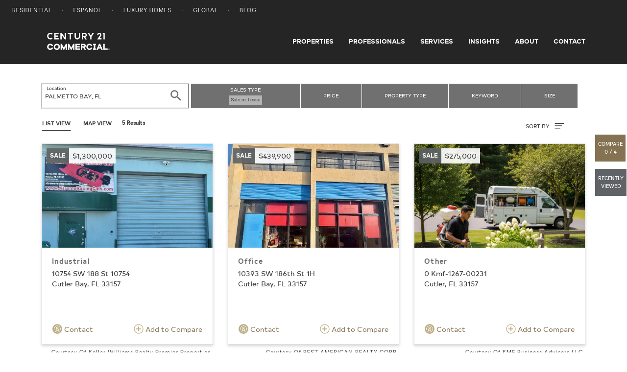

--- FILE ---
content_type: text/html; charset=UTF-8
request_url: https://commercial.century21.com/real-estate/palmetto-bay-fl/LCFLPALMETTOBAY/
body_size: 6476
content:







<!DOCTYPE html>
<html lang="en" data-usagetrack-config='{"clickDefault": "ga-event", "viewDefault": "ga-event", "viewOnReady": true}'>
    <head>
        <meta charset="utf-8">
        <meta name="viewport" content="width=device-width, initial-scale=1, shrink-to-fit=no">
        <meta name="title" content="Palmetto Bay, FL Commercial Real Estate for Sale and Lease">
        <meta name="description" content="Search Palmetto Bay commercial real estate for sale or lease on CENTURY 21. Find commercial space and listings in Palmetto Bay."/>
        
        
        
        <title>Palmetto Bay, FL Commercial Real Estate for Sale and Lease</title>

        
            <link rel="canonical" href="https://commercial.century21.com/real-estate/palmetto-bay-fl/LCFLPALMETTOBAY/"/>
        

        

        

        
        <link rel="manifest" href="/images/commercial/layout/favicon/manifest.json">
        <!--suppress HtmlUnknownAttribute -->
        <link rel="mask-icon" href="/images/commercial/layout/favicon/safari-pinned-tab.svg" color="#252526">
        <link rel="apple-touch-icon" sizes="57x57" href="/images/commercial/layout/favicon/apple-touch-icon-57x57.png">
        <link rel="apple-touch-icon" sizes="114x114" href="/images/commercial/layout/favicon/apple-touch-icon-114x114.png">
        <link rel="apple-touch-icon" sizes="72x72" href="/images/commercial/layout/favicon/apple-touch-icon-72x72.png">
        <link rel="apple-touch-icon" sizes="144x144" href="/images/commercial/layout/favicon/apple-touch-icon-144x144.png">
        <link rel="apple-touch-icon" sizes="60x60" href="/images/commercial/layout/favicon/apple-touch-icon-60x60.png">
        <link rel="apple-touch-icon" sizes="120x120" href="/images/commercial/layout/favicon/apple-touch-icon-120x120.png">
        <link rel="apple-touch-icon" sizes="76x76" href="/images/commercial/layout/favicon/apple-touch-icon-76x76.png">
        <link rel="apple-touch-icon" sizes="152x152" href="/images/commercial/layout/favicon/apple-touch-icon-152x152.png">
        <link rel="apple-touch-icon" sizes="180x180" href="/images/commercial/layout/favicon/apple-touch-icon.png">
        <link rel="icon" type="image/png" href="/images/commercial/layout/favicon/favicon-196x196.png" sizes="196x196">
        <link rel="icon" type="image/png" href="/images/commercial/layout/favicon/favicon-160x160.png" sizes="160x160">
        <link rel="icon" type="image/png" href="/images/commercial/layout/favicon/favicon-96x96.png" sizes="96x96">
        <link rel="icon" type="image/png" href="/images/commercial/layout/favicon/favicon-16x16.png" sizes="16x16">
        <link rel="icon" type="image/png" href="/images/commercial/layout/favicon/favicon-32x32.png" sizes="32x32">
        <meta name="msapplication-TileColor" content="#414042">
        <meta name="msapplication-TileImage" content="/images/commercial/layout/favicon/mstile-144x144.png">
        <meta name="theme-color" content="#414042">
        

        

        <script charset="UTF-8">
            document.domain = location.hostname.split('.').slice(-2).join('.');
        </script>

        <script>
          // TrustArc cookie consent manager.
          window.Track = {
            adTagsApproved: false,
            functionalConsentQueue: [],
            adConsentQueue: [],
            functionalTagsApproved: false,
            includeFunctionalTag: function includeFunctionalTag(callback, forceToTop) {
              if (window.Track.functionalTagsApproved) {
                callback();
              } else {
                if (forceToTop) {
                  window.Track.functionalConsentQueue.unshift(callback);
                } else {
                  window.Track.functionalConsentQueue.push(callback);
                }
              }
            },
            includeAdTag: function includeAdTag(callback, forceToTop) {
              if (window.Track.adTagsApproved) {
                callback();
              } else {
                if (forceToTop) {
                  window.Track.adConsentQueue.unshift(callback);
                } else {
                  window.Track.adConsentQueue.push(callback);
                }
              }
            }
          };
        </script>

        





<!-- Start: Google Tag Manager - DO NOT REMOVE -->
<script>(function(w,d,s,l,i){w[l]=w[l]||[];w[l].push({'gtm.start':
        new Date().getTime(),event:'gtm.js'});var f=d.getElementsByTagName(s)[0],
    j=d.createElement(s),dl=l!='dataLayer'?'&l='+l:'';j.async=true;j.src=
    'https://www.googletagmanager.com/gtm.js?id='+i+dl;f.parentNode.insertBefore(j,f);
})(window,document,'script','dataLayer','GTM-MRWZH95');</script>
<!-- End: Google Tag Manager - DO NOT REMOVE -->

        <link rel="stylesheet" media="all" href="/css/commercial/app-commercial.css">
    </head>

    <body class="srp">
        
        <div id="consent_blackbar"></div>
        

        





<!-- Start: Google Tag Manager (noscript) - DO NOT REMOVE -->
<noscript>
   <iframe src="https://www.googletagmanager.com/ns.html?id=GTM-MRWZH95" height="0" width="0" style="display:none;visibility:hidden"/>
</noscript>
<!-- End: Google Tag Manager (noscript) - DO NOT REMOVE -->


        













<ul class="skip-link">
    <li>
        <a href="#main-content">
            Skip to main content
        </a>
    </li>
    <li>
        <a href="#mainFooter">
            Skip to footer
        </a>
    </li>
</ul>

<!--[if lt IE 10]>
<p class="browsehappy">
   <a href="http://browsehappy.com/">Please update your browser to optimize the experience</a>
</p>
<![endif]-->
<header class="layout-header site-header layout-header-fixed">
    






<nav class="utility-nav">
    <div class="container-fluid">
        <div class="site-list float-left">
            <ul>
                <li>
                    <a href="https://www.century21.com/" target="_blank">Residential</a>
                </li>
                <li>
                    <a href="https://espanol.century21.com/" target="_blank">Espanol</a>
                </li>
                <li>
                    <a href="https://finehomes.century21.com/" target="_blank">Luxury Homes</a>
                </li>
                <li>
                    <a href="https://www.century21global.com/" target="_blank">Global</a>
                </li>
                <li>
                    <a href="https://www.century21.com/real-estate-blog/" target="_blank">Blog</a>
                </li>
            </ul>
        </div>
        <div class="clearfix"></div>
    </div>
</nav>

    





<!-- NOTE: ANY CHANGES MADE HERE NEED TO BE MADE IN THE DRUPAL HEADER AS WELL -->

<div class="header-main-bar">
    <nav class="navbar navbar-expand-md layout-primary-navigation" id="layout-primary-navigation">
        <div class="container-fluid-dynamic full-width">
            <span class="navbar-brand">
                <a class="commercial-logo" href="/">
                    <span class="sr-only">Century 21 Commercial</span>
                    <svg role="img">
                       <use xlink:href="/css/commercial/spritemap.svg#sprite-c21_commercial"></use>
                    </svg>
                </a>
            </span>
            <button id="navDropdown" class="navbar-toggler navbar-toggler-right toggle-menu menu-right push-body navbar-light" type="button"
                    data-toggle="collapse" data-target="#navbarCollapse"
                    aria-controls="navbarCollapse" aria-expanded="false" aria-label="Toggle navigation">
              <span class="navbar-toggler-icon">
                  <span class="glyphicon glyphicon-align-justify" aria-hidden="true"></span>
              </span>
            </button>
            <div class="collapse navbar-collapse justify-content-end cbp-spmenu cbp-spmenu-vertical cbp-spmenu-left" id="navbarCollapse">
                <div class="d-lg-none">
                    <button type="button" class="close" data-dismiss="menu" aria-label="Close">
                        <span aria-hidden="true">&times;</span>
                    </button>
                </div>
                <ul class="navbar-nav">
                    <li class="nav-item">
                        <a class="nav-link" href="/find-a-property">Properties</a>
                    </li>
                    <li class="nav-item">
                        <a class="nav-link" href="/find-a-professional">Professionals</a>
                    </li>
                    <li class="nav-item">
                        <a class="nav-link" href="/services">Services</a>
                    </li>
                    <li class="nav-item">
                        <a class="nav-link" href="/insights/blog">Insights</a>
                    </li>
                    <li class="nav-item">
                        <a class="nav-link" href="/about-us">About</a>
                    </li>
                    <li class="nav-item">
                        <a class="nav-link pr-0" href="/contact">Contact</a>
                    </li>
                </ul>
                <div class="show-mobile-nav">
                    <span class="gold nav-mobile-heading">OUR SITES</span>
                    <ul>
                        <li>
                            <a href="https://www.century21.com/" target="_blank">Residential</a>
                        </li>
                        <li>
                            <a href="https://espanol.century21.com/" target="_blank">Espanol</a>
                        </li>
                        <li>
                            <a href="https://finehomes.century21.com/" target="_blank">Luxury Homes</a>
                        </li>
                        <li>
                            <a href="https://www.century21global.com/" target="_blank">Global</a>
                        </li>
                        <li>
                            <a href="https://www.century21.com/real-estate-blog/" target="_blank">Blog</a>
                        </li>
                    </ul>
                </div>
            </div>
        </div>
    </nav>
</div>
<script>
    document.getElementById('navDropdown').addEventListener('click', function() {
        var elm = document.getElementById('navbarCollapse');
        var icon = document.getElementsByClassName('navbar-toggler-icon');
        if(elm.classList.contains('collapsed')) {
            elm.classList.remove('collapsed');
            elm.classList.add('collapse');

            icon.classList.add('close');
        } else {
            elm.classList.remove('collapse');
            elm.classList.add('collapsed');
            icon.classList.remove('close');
        }
    });
</script>

</header>

<main id="layout-main-body-content" class="loading-view">
    <a id="main-content"></a>
    






<script id="contact-form-modal-config" type="application/json">
   {
      "label": "",
      "id": "",
      "modalUrl": "/contact-property-modal",
      "type": "blank",
      "source": "MainSearchProperty",
      "sourcepage":"PRP",
      "parentType": "property-search"
   }
</script>
<div id="vue-contact-form-modal"></div>

<div id="prop-search-container" data-usagetrack-group="Hybrid Mapping" class="grid">
   <div id="vue-search-bar"></div>
   <script id="search-bar-config" type="application/json">{"searchStyle": "search-listings", "showExpand": true}</script>

   <script id="search-results-config" type="application/json">
      {
         "searchUrl": "/propsearch-async",
         "numResults": 5,
         "numResultsFormatted": "5",
         "searchType": "property",
         "currentSearchTitle": "Properties in <span class='seo-location' data-full-location='Palmetto Bay, FL'>Palmetto Bay</span>",
         "options": [
            {
               "label": "Newest",
               "value": "listingdate-desc"
            },
            {
               "label": "Price (high to low)",
               "value": "price-desc"
            },
            {
               "label": "Price (low to high)",
               "value": "price-asc"
            }
         ]
      }
   </script>

   </div>
   <div id="results-parent" class="container results-propery-search">
      









<div class="infinite-container row"
     data-usagetrack-group="Property Results"
     data-search-key="48440c35-6038-48ae-9e50-4bb93fc04bce">
   <input type="hidden" id="numResults" value="5"/>
   <input type="hidden" id="cacheServerSearchURL" name="cacheServerSearchURL" value="&amp;amp;rpp=24&amp;amp;sf=price&amp;amp;lid=CFLPALMETTOBAY&amp;amp;start=0&amp;amp;so=desc" />

    
        
            
                
                
                
                <div class="card-container infinite-item col-md-6 col-lg-4">
                    










    
    



    
    
        
    
    


<a class="property-card" href="/listing/10754-sw-188-st-10754-cutler-bay-fl-33157-REN035298553"
   data-link="/listing/10754-sw-188-st-10754-cutler-bay-fl-33157-REN035298553"
   data-id="REN035298553"
   data-source-id="3yd-MAORFL-A11894029"
   data-listing-id="3yd-MAORFL-A11894029"
   data-brand-cd="REN"
   data-mls="A11894029"
   data-zipcode="33157"
   data-latitude="25.5928"
   data-longitude="-80.3659"
   data-card-data='{
   "id": "REN035298553",
   "type": "sale",
   "price": "$1,300,000",
   "link": "/listing/10754-sw-188-st-10754-cutler-bay-fl-33157-REN035298553",
   "image": "https://images.century21.com/listhub/photo/maxxmax/lh.rdcpix.com/2da187f06291ae672a4f6f7ad13d1e62l-f3774516359r.jpg",
   "title": "Industrial",
   "address": "10754 SW 188 St 10754",
   "location": "Cutler Bay, FL 33157",
   "size_sqft": "",
   "size_land": "",
   "lease_term": "",
   "provider": "Courtesy Of Keller Williams Realty Premier Properties",
   "provider_address": ""
   }'
>

    <div class="card">
        <div class="card-img-wrap">
            <div class="property-card-photo" style="background-image: url(https://images.century21.com/listhub/photo/maxxmax/lh.rdcpix.com/2da187f06291ae672a4f6f7ad13d1e62l-f3774516359r.jpg);"></div>
        </div>

        <div class="property-card-flag listing-sale">
            <div class="property-listing-type">sale</div>
            <div class="property-price">
                $1,300,000
                
                    <span class="lease-term"></span>
                
            </div>

        </div>
        <div class="card-body">
            <h4 class="card-title pdp">
                Industrial
            </h4>
            <p class="card-text property-address">
                
                    10754 SW 188 St 10754
                 <br />

                Cutler Bay, FL 33157
            </p>
            <div class="property-size">
                
                
                
            </div>


            
        </div>
        <div class="card-footer d-flex justify-content-between">
            
                <button type="button" data-usagetrack-click="Ask a Question" class="btn btn-link pl-0 openContactModal">
                 <svg class="ico-circle">
                    <use xlink:href="/css/commercial/spritemap.svg#sprite-help"></use>
                </svg> Contact
                </button>
            
            <button type="button" class="btn btn-link pr-0 addCompare">
                <svg class="ico gold">
                    <use xlink:href="/css/commercial/spritemap.svg#sprite-add-circle-outline"></use>
                </svg>
                Add to Compare
            </button>
        </div>
    </div>
    
        <div class="property-attribution-information">
            <div class="attribution mb-0">
                Courtesy Of Keller Williams Realty Premier Properties
            </div>
            
        </div>
    
</a>

                </div>
            
                
                
                
                <div class="card-container infinite-item col-md-6 col-lg-4">
                    










    
    



    
    
        
    
    


<a class="property-card" href="/listing/10393-sw-186th-st-1h-cutler-bay-fl-33157-REN035946722"
   data-link="/listing/10393-sw-186th-st-1h-cutler-bay-fl-33157-REN035946722"
   data-id="REN035946722"
   data-source-id="3yd-MAORFL-A11934317"
   data-listing-id="3yd-MAORFL-A11934317"
   data-brand-cd="REN"
   data-mls="A11934317"
   data-zipcode="33157"
   data-latitude="25.5965"
   data-longitude="-80.3597"
   data-card-data='{
   "id": "REN035946722",
   "type": "sale",
   "price": "$439,900",
   "link": "/listing/10393-sw-186th-st-1h-cutler-bay-fl-33157-REN035946722",
   "image": "https://images.century21.com/listhub/photo/maxxmax/lh.rdcpix.com/b1e0d5d98f17633eecff4716e4debf32l-f2868071762r.jpg",
   "title": "Office",
   "address": "10393 SW 186th St 1H",
   "location": "Cutler Bay, FL 33157",
   "size_sqft": "",
   "size_land": "",
   "lease_term": "",
   "provider": "Courtesy Of BEST AMERICAN REALTY CORP",
   "provider_address": ""
   }'
>

    <div class="card">
        <div class="card-img-wrap">
            <div class="property-card-photo" style="background-image: url(https://images.century21.com/listhub/photo/maxxmax/lh.rdcpix.com/b1e0d5d98f17633eecff4716e4debf32l-f2868071762r.jpg);"></div>
        </div>

        <div class="property-card-flag listing-sale">
            <div class="property-listing-type">sale</div>
            <div class="property-price">
                $439,900
                
                    <span class="lease-term"></span>
                
            </div>

        </div>
        <div class="card-body">
            <h4 class="card-title pdp">
                Office
            </h4>
            <p class="card-text property-address">
                
                    10393 SW 186th St 1H
                 <br />

                Cutler Bay, FL 33157
            </p>
            <div class="property-size">
                
                
                
            </div>


            
        </div>
        <div class="card-footer d-flex justify-content-between">
            
                <button type="button" data-usagetrack-click="Ask a Question" class="btn btn-link pl-0 openContactModal">
                 <svg class="ico-circle">
                    <use xlink:href="/css/commercial/spritemap.svg#sprite-help"></use>
                </svg> Contact
                </button>
            
            <button type="button" class="btn btn-link pr-0 addCompare">
                <svg class="ico gold">
                    <use xlink:href="/css/commercial/spritemap.svg#sprite-add-circle-outline"></use>
                </svg>
                Add to Compare
            </button>
        </div>
    </div>
    
        <div class="property-attribution-information">
            <div class="attribution mb-0">
                Courtesy Of BEST AMERICAN REALTY CORP
            </div>
            
        </div>
    
</a>

                </div>
            
                
                
                
                <div class="card-container infinite-item col-md-6 col-lg-4">
                    










    
    



    
    
        
    
    


<a class="property-card" href="/listing/0-kmf-1267-00231-cutler-fl-33157-REN035316527"
   data-link="/listing/0-kmf-1267-00231-cutler-fl-33157-REN035316527"
   data-id="REN035316527"
   data-source-id="3yd-RMLSFL-RX-11131682"
   data-listing-id="3yd-RMLSFL-RX-11131682"
   data-brand-cd="REN"
   data-mls="RX-11131682"
   data-zipcode="33157"
   data-latitude="25.615"
   data-longitude="-80.3104"
   data-card-data='{
   "id": "REN035316527",
   "type": "sale",
   "price": "$275,000",
   "link": "/listing/0-kmf-1267-00231-cutler-fl-33157-REN035316527",
   "image": "https://images.century21.com/listhub/photo/maxxmax/lh.rdcpix.com/dfecefc733239cfe0e5dc119c4a195dbl-f3023644089r.jpg",
   "title": "Other",
   "address": "0 Kmf-1267-00231",
   "location": "Cutler, FL 33157",
   "size_sqft": "",
   "size_land": "",
   "lease_term": "",
   "provider": "Courtesy Of KMF Business Advisors LLC",
   "provider_address": ""
   }'
>

    <div class="card">
        <div class="card-img-wrap">
            <div class="property-card-photo" style="background-image: url(https://images.century21.com/listhub/photo/maxxmax/lh.rdcpix.com/dfecefc733239cfe0e5dc119c4a195dbl-f3023644089r.jpg);"></div>
        </div>

        <div class="property-card-flag listing-sale">
            <div class="property-listing-type">sale</div>
            <div class="property-price">
                $275,000
                
                    <span class="lease-term"></span>
                
            </div>

        </div>
        <div class="card-body">
            <h4 class="card-title pdp">
                Other
            </h4>
            <p class="card-text property-address">
                
                    0 Kmf-1267-00231
                 <br />

                Cutler, FL 33157
            </p>
            <div class="property-size">
                
                
                
            </div>


            
        </div>
        <div class="card-footer d-flex justify-content-between">
            
                <button type="button" data-usagetrack-click="Ask a Question" class="btn btn-link pl-0 openContactModal">
                 <svg class="ico-circle">
                    <use xlink:href="/css/commercial/spritemap.svg#sprite-help"></use>
                </svg> Contact
                </button>
            
            <button type="button" class="btn btn-link pr-0 addCompare">
                <svg class="ico gold">
                    <use xlink:href="/css/commercial/spritemap.svg#sprite-add-circle-outline"></use>
                </svg>
                Add to Compare
            </button>
        </div>
    </div>
    
        <div class="property-attribution-information">
            <div class="attribution mb-0">
                Courtesy Of KMF Business Advisors LLC
            </div>
            
        </div>
    
</a>

                </div>
            
                
                
                
                <div class="card-container infinite-item col-md-6 col-lg-4">
                    










    
    



    
    
        
    
    


<a class="property-card" href="/listing/for-sale-sw-mechanic-miami-fl-33157-REN035940074"
   data-link="/listing/for-sale-sw-mechanic-miami-fl-33157-REN035940074"
   data-id="REN035940074"
   data-source-id="3yd-MAORFL-A11933772"
   data-listing-id="3yd-MAORFL-A11933772"
   data-brand-cd="REN"
   data-mls="A11933772"
   data-zipcode="33157"
   data-latitude="25.6037"
   data-longitude="-80.3497"
   data-card-data='{
   "id": "REN035940074",
   "type": "sale",
   "price": "$99,000",
   "link": "/listing/for-sale-sw-mechanic-miami-fl-33157-REN035940074",
   "image": "https://images.century21.com/listhub/photo/maxxmax/lh.rdcpix.com/5db9e03bfc6d744b4c8e4115cce01337l-f3926727128r.jpg",
   "title": "Other",
   "address": "For Sale SW mechanic",
   "location": "Miami, FL 33157",
   "size_sqft": "",
   "size_land": "",
   "lease_term": "",
   "provider": "Courtesy Of Real Estate Sales Force",
   "provider_address": ""
   }'
>

    <div class="card">
        <div class="card-img-wrap">
            <div class="property-card-photo" style="background-image: url(https://images.century21.com/listhub/photo/maxxmax/lh.rdcpix.com/5db9e03bfc6d744b4c8e4115cce01337l-f3926727128r.jpg);"></div>
        </div>

        <div class="property-card-flag listing-sale">
            <div class="property-listing-type">sale</div>
            <div class="property-price">
                $99,000
                
                    <span class="lease-term"></span>
                
            </div>

        </div>
        <div class="card-body">
            <h4 class="card-title pdp">
                Other
            </h4>
            <p class="card-text property-address">
                
                    For Sale SW mechanic
                 <br />

                Miami, FL 33157
            </p>
            <div class="property-size">
                
                
                
            </div>


            
        </div>
        <div class="card-footer d-flex justify-content-between">
            
                <button type="button" data-usagetrack-click="Ask a Question" class="btn btn-link pl-0 openContactModal">
                 <svg class="ico-circle">
                    <use xlink:href="/css/commercial/spritemap.svg#sprite-help"></use>
                </svg> Contact
                </button>
            
            <button type="button" class="btn btn-link pr-0 addCompare">
                <svg class="ico gold">
                    <use xlink:href="/css/commercial/spritemap.svg#sprite-add-circle-outline"></use>
                </svg>
                Add to Compare
            </button>
        </div>
    </div>
    
        <div class="property-attribution-information">
            <div class="attribution mb-0">
                Courtesy Of Real Estate Sales Force
            </div>
            
        </div>
    
</a>

                </div>
            
                
                
                
                <div class="card-container infinite-item col-md-6 col-lg-4">
                    










    
    



    
    
        
    
    


<a class="property-card" href="/listing/18734-sw-107th-ave-cutler-bay-fl-33157-C2184221204"
   data-link="/listing/18734-sw-107th-ave-cutler-bay-fl-33157-C2184221204"
   data-id="C2184221204"
   data-source-id="433CCA28-68B6-4E60-8D69-3B1E420C54A1"
   data-listing-id="PRKFNF"
   data-brand-cd="C21"
   data-mls="A11814092"
   data-zipcode="33157"
   data-latitude="0.0"
   data-longitude="0.0"
   data-card-data='{
   "id": "C2184221204",
   "type": "lease",
   "price": "$2,500",
   "link": "/listing/18734-sw-107th-ave-cutler-bay-fl-33157-C2184221204",
   "image": "https://images.century21.com/c21/photo/maxxmax/i.c21.com/308i0/e07jfvx4gztdmb66m7dgnx0910i",
   "title": "Commercial-Other",
   "address": "18734 SW 107th Ave",
   "location": "Cutler Bay, FL 33157",
   "size_sqft": "",
   "size_land": "",
   "lease_term": "",
   "provider": "Listed By CENTURY 21 World Connection",
   "provider_address": ""
   }'
>

    <div class="card">
        <div class="card-img-wrap">
            <div class="property-card-photo" style="background-image: url(https://images.century21.com/c21/photo/maxxmax/i.c21.com/308i0/e07jfvx4gztdmb66m7dgnx0910i);"></div>
        </div>

        <div class="property-card-flag listing-lease">
            <div class="property-listing-type">lease</div>
            <div class="property-price">
                $2,500
                
                    <span class="lease-term"></span>
                
            </div>

        </div>
        <div class="card-body">
            <h4 class="card-title pdp">
                Commercial-Other
            </h4>
            <p class="card-text property-address">
                
                    18734 SW 107th Ave
                 <br />

                Cutler Bay, FL 33157
            </p>
            <div class="property-size">
                
                
                
            </div>


            
        </div>
        <div class="card-footer d-flex justify-content-between">
            
                <button type="button" data-usagetrack-click="Ask a Question" class="btn btn-link pl-0 openContactModal">
                 <svg class="ico-circle">
                    <use xlink:href="/css/commercial/spritemap.svg#sprite-help"></use>
                </svg> Contact
                </button>
            
            <button type="button" class="btn btn-link pr-0 addCompare">
                <svg class="ico gold">
                    <use xlink:href="/css/commercial/spritemap.svg#sprite-add-circle-outline"></use>
                </svg>
                Add to Compare
            </button>
        </div>
    </div>
    
        <div class="property-attribution-information">
            <div class="attribution mb-0">
                Listed By CENTURY 21 World Connection
            </div>
            
        </div>
    
</a>

                </div>
            
        
        
    
</div>

<script>window.globalSearchLabels = {"sl":"1","lid":"PALMETTO BAY, FL","le":"1"};</script>


   </div>
   <div id="js-results-loader" class="results-loader"></div>
   <div id="load-more">
      <span class="see-more-label">
         Show More Results
      </span>
   </div>
</div>
</main>







<!-- NOTE: ANY CHANGES MADE HERE NEED TO BE MADE IN THE DRUPAL FOOTER AS WELL -->
<footer id="mainFooter">
    <footer class="layout-footer-logos pt-4 pb-4">
        <div class="container-fluid-dynamic">
            <div class="row">
                <div class="col-12 col-sm-12">
                    <div class="footer_image float-left">
                        <svg>
                            <use xlink:href="/css/commercial/spritemap.svg#sprite-c21_commercial"></use>
                        </svg>
                    </div>
                    <span class="footer_tagline">
            LOCAL REAL ESTATE. GLOBAL REACH.
          </span>
                    <div class="footer_wordmark float-right">
                        <svg role="img">
                            <use xlink:href="/css/commercial/spritemap.svg#sprite-c21_commercial_badge"></use>
                        </svg>
                    </div>
                </div>
            </div>
        </div>
    </footer>

    <footer class="layout-footer-sitemap" data-usagetrack-group='Footer'>
        <div class="container-fluid-dynamic">
            <div class="row">
                <div class="col-12 col-sm-12 col-md-9 m-auto">
                    <div class="row">
                        <div class="col-12 col-sm-12 col-md-4">
                            <nav>
                                <h5>COMMERCIAL REAL ESTATE</h5>
                                <ul class="list-unstyled">
                                    <li><a href="">Office Space for Sale</a></li>
                                    <li><a href="">Retail Space for Sale</a></li>
                                    <li><a href="">Land for Sale</a></li>
                                </ul>
                            </nav>
                        </div>
                        <div class="col-12 col-sm-12 col-md-4">
                            <nav>
                                <h5>Popular Searches</h5>
                                <ul class="list-unstyled">
                                    <li><a href="/real-estate-sale/florida/LSFL/">Florida Commercial Real Estate for Sale</a></li>
                                    <li><a href="/real-estate-lease/florida/LSFL/">Florida Commercial Real Estate for Lease</a></li>
                                    <li><a href="/real-estate-sale/new-york/LSNY/">New York Commercial Real Estate for Sale</a></li>
                                    <li><a href="/real-estate-lease/new-york/LSNY/">New York Commercial Real Estate for Lease</a></li>
                                </ul>
                            </nav>
                        </div>
                        
                        
                            <div class="col-12 col-sm-12 col-md-4">
                                <nav>
                                    
                                    








<nav>
   
      
         
            <h5>
               
                  
                     <a class="mobile-footer-link" href="https://century21.com/general/about-us/company-profile" title="null">About Century 21</a>
                  
                  
                  
               
            </h5>
         
         
      
   
      
         
         
            
               <ul class="list-unstyled subcategory-menu">
            
            <li>
               
                  
                     <a class="mobile-footer-link" href="https://www.century21.com/" title="null">Residential Real Estate</a>
                  
                  
                  
               
            </li>
            
         
      
   
      
         
         
            
            <li>
               
                  
                     <a class="mobile-footer-link" href="https://www.century21.com/real-estate-blog/" title="null">Century 21 Blog</a>
                  
                  
                  
               
            </li>
            
         
      
   
      
         
         
            
            <li>
               
                  
                     <a class="mobile-footer-link" href="https://commercial.century21.com/contact" title="null">Contact Us</a>
                  
                  
                  
               
            </li>
            
               </ul>
            
         
      
   
</nav>
                                </nav>
                            </div>
                        
                    </div>
                </div>
            </div>
        </div>
    </footer>
    <footer class="layout-disclaimer" data-usagetrack-group='Footer'>
        <div class="container-fluid-dynamic">
            <div class="row">
                <div class="col-12 col-sm-12 col-md-9 m-auto disclaimer-text">
                    <p>
                        © 2025 Century 21 Real Estate LLC. All rights reserved. CENTURY 21 Commercial®,  the CENTURY 21 Commercial Logo, C21 Commercial® and C21® are registered service marks owned by Century 21 Real Estate LLC. Century 21 Real Estate LLC fully supports the principles of the Fair Housing Act and the Equal Opportunity Act. Each office is independently owned and operated. Listing information is deemed reliable but is not guaranteed accurate.
                    </p>
                </div>
            </div>
        </div>
    </footer>

    <footer class="layout-footer d-flex align-items-center" data-usagetrack-group='Footer'>
        <div class="container-fluid-dynamic">
            <div class="row">
                <div class="col-sm-12 footer-inner">
                    
                    <div class="bottom-nav">
                        








<nav>
   
      
         
            <h5>
               
                  
                     <a class="mobile-footer-link" href="/" title="null">Title Field (Ignore)</a>
                  
                  
                  
               
            </h5>
         
         
      
   
      
         
         
            
               <ul class="list-unstyled subcategory-menu">
            
            <li>
               
                  
                     <a class="mobile-footer-link" href="https://privacy.anywhere.re/global-privacy-notice" title="null">Privacy Notice</a>
                  
                  
                  
               
            </li>
            
         
      
   
      
         
         
            
            <li>
               
                  
                     <a class="mobile-footer-link" href="https://submit-irm.trustarc.com/services/validation/c0ae98d2-b513-4450-bebd-a98a944721f0" title="null">Do Not Sell or Share My Personal Information</a>
                  
                  
                  
               
            </li>
            
         
      
   
      
         
         
            
            <li>
               
                  
                     <a class="mobile-footer-link" href="https://www.century21.com/general/accessibility-statement" title="null">Accessibility Statement</a>
                  
                  
                  
               
            </li>
            
         
      
   
      
         
         
            
            <li>
               
                  
                     <a class="mobile-footer-link" href="https://www.century21.com/general/terms-of-use" title="null">Terms & Conditions</a>
                  
                  
                  
               
            </li>
            
         
      
   
      
         
         
            
            <li>
               
                  
                     <a class="mobile-footer-link" href="https://www.century21.com/general/dmca-notice" title="null">DMCA Notice</a>
                  
                  
                  
               
            </li>
            
               </ul>
            
         
      
   
</nav>

                        
                        <div id="footerCookie" style="display: none;"></div>
                        <div id="teconsent" style="display: none;"></div>
                        <script async="async" src="//consent.trustarc.com/notice?domain=century21.com&c=teconsent&js=nj&noticeType=bb&text=true&gtm=1&privacypolicylink=https://privacy.anywhere.re/global-privacy-notice" crossorigin></script>
                        
                    </div>
                </div>
            </div>
        </div>
    </footer>
</footer>


        

        







        <script src="/js/commercial/app-commercial.js"></script>
        <script src="//www.bing.com/api/maps/mapcontrol?callback=loadMapScenario&key=AqK6Xm4vKQ14R0qING7QBL3FFqQDNoHrM0xVWiVT9yyukhvj7q6TBcylAn6DbA0o" async defer></script>
    </body>

</html>